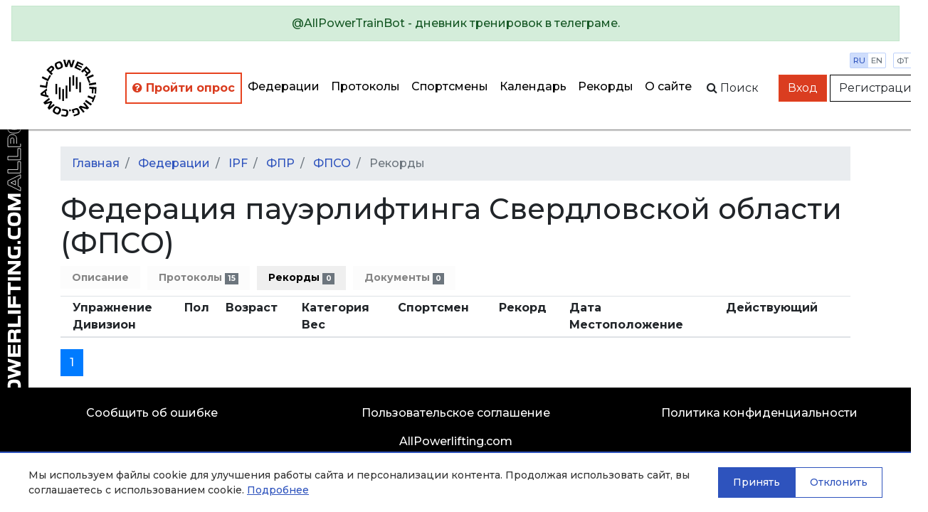

--- FILE ---
content_type: text/css
request_url: https://allpowerlifting.com/static/css/main.1fae6a4457ce.css
body_size: 9245
content:
html, body {
  min-height: 100%;
  height: auto;
  margin: 0;
}
body {
  font-family: 'Montserrat';
  font-weight: 500;
  display:flex;
  flex-direction:column;
}
body.menu-active {
  overflow-x: hidden;
}
body.menu-active nav#slide-menu { transform: translateX(0) }
body.menu-active > div.wrapper { box-shadow: 0 0 10px rgba(0,0,0,.8); }
body.menu-active > div.wrapper > .wrapper__overlay { opacity: 1; max-width: 100%; }
body.menu-active .ap-navbar {
  box-shadow: none;
}
body.menu-active .menu-trigger {
  opacity: 0;
}
body.menu-active .menu-trigger.menu-trigger--close {
  display: flex;
  opacity: 1;
}

.wrapper {
  position: relative;
  transition: left 300ms;
  left: 0;
  min-height: 100%;
  height: auto;
  z-index: 101;
  display: flex;
  flex-direction: column;
}

.wrapper__overlay {
  display: block;
  content: "";
  position: absolute;
  max-width: 0;
  width: 100%;
  height: 100%;
  background: rgba(0,0,0,.25);
  z-index: 100;
  transition: opacity 300ms;
  opacity: 0;
}
.content {
  flex: 1 0 auto;
}

.page-footer {
  flex: 0 0 auto;
  background: black;
  color: white;
  z-index: 10;
}
.page-footer a {
  color: white;
}

a {
  color: #2e53bd;
}
.text-primary {
  color: #2e53bd;
}
a.icon-link {
  color: black !important;
  text-decoration: none !important;
}

.breadcrumb,
.btn,
.card,
.form-control,
.alert,
.badge,
.dropdown-menu,
.nav-tabs .nav-link,
.list-group-item:first-child,
.list-group-item:last-child,
.page-item:first-child .page-link,
.page-item:last-child .page-link,
.modal-footer,
.modal-content {
  border-radius: 0 !important;
}
.btn-dark {
  border-color: black !important;
  background-color: black !important;
}
.btn-danger {
  background-color: #da3d20 !important;
  border-color: #e74320 !important;
}
.btn-light {
  background-color: white !important;
  border-color: black !important;
}
.btn-light:hover {
  border-color: black !important;
}

.badge-primary {
  background-color: rgba(92, 144, 245, 1) !important;
}
.table-secondary, .table-secondary>td, .table-secondary>th {
    background-color: #f2f2f2 !important;
}

.form-control {
  border-color: black;
}
.form-group.required > label:first-child:after {
    content: ' *';
    color: red;
}

/** header **/
.ap-navbar {
  background-color: #fff!important;
  box-shadow: 0 0 2px 1px rgba(0,0,0,.6);
  z-index: 10;
  position: relative;
  padding: .5rem 1rem;
}
.ap-nav-item.active {
  font-weight: bold;
}
.ap-navbar .navbar-brand img {
  height: 80px;
}
.ap-navbar .ap-nav-item > a {
  color: black;
  text-decoration: none;
}
.ap-navbar .nav-item a:hover {
  text-decoration: underline;
}

.ap-navbar__logo {
  margin: 10px 40px 10px;
}

@media screen and (max-width: 1200px) {
  .ap-navbar__logo {
    margin: 10px 20px 10px 0;
  }
}
@media screen and (max-width: 574px) {
  .ap-navbar__logo {
    margin: 0;
    position: absolute;
    top: 5px;
    left: 20px;
    max-width: 50vw;
  }
  .ap-navbar__logo img {
    width: 100%;
  }
}

.ap-navbar-nav > .nav-item {
  padding: 0 8px;
}

@media screen and (max-width: 1100px) {
  .ap-navbar-nav {
    display: block;
    -webkit-columns: 2;
    -moz-columns: 2;
    max-height: 90px;
  }
}

.ap-navbar__subpanel {
  margin-right: 40px;
  position: relative;
  white-space: nowrap;
}

@media screen and (max-width: 1200px) {
  .ap-navbar__subpanel {
    margin-right: 0px;
  }
}

@media screen and (max-width: 574px) {
  .ap-navbar__subpanel {
    margin-bottom: 8px;
  }
}

.ap-navbar__subpanel .settings {
  position: absolute;
  display: flex;
  top: 0;
}

@media screen and (max-width: 574px) {
  .ap-navbar__subpanel .settings {
    position: relative;
    display: flex;
    margin-bottom: 10px;
  }
}

.ap-navbar__search {
  display: flex;
  flex-wrap: nowrap;
  margin-right: 15px;
  position: relative;
}
.ap-navbar__search button:focus {
  outline: 0;
  box-shadow: none;
}

.ap-navbar__search-form  {
  width: 100vw;
  max-width: 25vw;
  position: absolute;
  right: 100%;
  transition: none;
}

.settings > div:not(:last-child) {
  margin-right: 10px;
}

.settings__item {
  display: flex;
  border: 1px solid rgba(92, 144, 245, 0.4);
  border-radius: 2px;
}

.settings__item_param {
  padding:  2px 4px;
  font-size: 0.7rem;
  text-decoration: none;
  display: flex;
  align-items: center;
  justify-content: center;
  text-transform: uppercase;
}
.settings__item_param:hover {
  text-decoration: none;
}

.settings__item_param.active {
  background: rgba(92, 144, 245, 0.3);
}
.settings__item_param:not(.active) {
  color: var(--gray);
}

.settings__item_param a {
  color: inherit;
}

.logo-side {
  width: 40px;
  height: 100%;
  background: black;
  position: fixed;
  top: 0;
  left: 0;
  bottom: 0;
  z-index: 1;
  overflow: hidden;
}

.logo-side__img {
  position: absolute;
  z-index: -1;
  height: 100%;
  top: 0;
  left: 0;
  width: 100%;
  background: black url("/static/img/logo-vertical.e1c7066b4669.svg") repeat-y;
  background-size: 100%;

  animation: move-background 25s linear infinite;
}
@keyframes move-background {
   from {
       background-position-y: 0;
   }
   to {
       background-position-y: -732px;
   }
}

.nav-link {
    white-space: nowrap;
}

nav#slide-menu {
	position: fixed;
	top: 0;
	transform: translateX(-80vw);
	bottom: 0;
	display: block;
	float: left;
	width: 100%;
	max-width: 80vw;
  height: 100%;
  z-index: 1001;
  background: var(--white);

  -moz-transition: all 300ms;
	-webkit-transition: all 300ms;
	transition: all 300ms;
}

div.menu-trigger {
  top: 10px;
  left: 10px;
  width: 36px;
  height: 36px;
  cursor: pointer;
  border-radius: 5px;
  display: flex;
  align-items: center;
  justify-content: center;
  font-size: 2.2rem;

  -moz-transition: all 300ms;
  -webkit-transition: all 300ms;
  transition: all 300ms;

}

.menu-trigger.menu-trigger--close {
  display: none;
  position: absolute;
  transition: opacity 300ms;
  opacity: 0;
  z-index: 101;
  display: flex;
  align-items: center;
  justify-content: center;
  top: 10px;
  left: 80vw;
  background: var(--white);
}

div.menu-trigger:hover { background: rgba(92, 144, 245, 0.3); }
div.menu-trigger--close:hover, div.menu-trigger--close:focus { background: var(--white); }

.slide-menu__content {
  overflow-y: auto;
  padding: 10px;
}
.slide-menu__header {
  padding: 10px;
}

.slide-menu__header img {
  max-width: 70%;
}

.slide-menu__top {
  display: flex;
  position: relative;
}

.slide-menu__top > .d-block {
  flex: 1
}

.autocomplete-result {
  overflow-y: auto;
  overflow-x: auto;
}

.table-xs td, .table-xs th {
    padding: .1rem;
}

/* select 2 */
.select2-container--default .select2-selection--multiple,
.select2-container--default .select2-selection--multiple .select2-selection__choice,
.select2-container--default .select2-selection--single {
  border-radius: 0 !important;
  border-color: black !important;
  line-height: 1.5 !important;
}

/* nav-tabs */
.nav-tabs {
  border: none;
}
.nav-tabs .nav-item {
  margin-bottom: 0;
}
.nav-tabs .nav-link {
  margin-right: 0.625rem;
  font-size: 0.875rem;
  line-height: 1.05rem;
  font-weight: 700;
  color: #858585;
  background-color: rgba(249, 249, 249, 0.5);
  border: none;
  -webkit-transition: .25s;
  transition: .25s;
  cursor: pointer;
}
.nav-tabs .nav-link.active {
  color: #000;
  background-color: #efefef;
}
.nav-tabs .nav-link.res-link.active {
  color: #fff;
  background-color: #000;
}
.nav-tabs .nav-link.res-link.active:hover {
  color: #fff;
}
.nav-tabs .nav-link.res-link:hover {
  color: #000;
  font-weight: 700;
}

/* Cookie Banner */
.cookie-banner {
  position: fixed;
  bottom: 0;
  left: 0;
  right: 0;
  background-color: #ffffff;
  border-top: 2px solid #2e53bd;
  box-shadow: 0 -2px 10px rgba(0, 0, 0, 0.1);
  z-index: 9999;
  padding: 20px;
  transform: translateY(100%);
  transition: transform 0.3s ease-in-out;
}

.cookie-banner--visible {
  transform: translateY(0);
}

.cookie-banner__content {
  max-width: 1200px;
  margin: 0 auto;
  display: flex;
  align-items: center;
  justify-content: space-between;
  flex-wrap: wrap;
  gap: 15px;
}

.cookie-banner__text {
  flex: 1;
  min-width: 250px;
  font-size: 14px;
  line-height: 1.5;
  color: #333;
}

.cookie-banner__text p {
  margin: 0;
}

.cookie-banner__text a {
  color: #2e53bd;
  text-decoration: underline;
}

.cookie-banner__text a:hover {
  text-decoration: none;
}

.cookie-banner__buttons {
  display: flex;
  gap: 10px;
  flex-shrink: 0;
}

.cookie-banner__btn {
  padding: 10px 20px;
  border: 1px solid #2e53bd;
  border-radius: 0;
  font-size: 14px;
  font-weight: 500;
  cursor: pointer;
  transition: all 0.3s ease;
  font-family: 'Montserrat', sans-serif;
}

.cookie-banner__btn--accept {
  background-color: #2e53bd;
  color: #ffffff;
}

.cookie-banner__btn--accept:hover {
  background-color: #1e3d8d;
  border-color: #1e3d8d;
}

.cookie-banner__btn--decline {
  background-color: #ffffff;
  color: #2e53bd;
}

.cookie-banner__btn--decline:hover {
  background-color: #f5f5f5;
}

@media screen and (max-width: 768px) {
  .cookie-banner {
    padding: 15px;
  }

  .cookie-banner__content {
    flex-direction: column;
    align-items: stretch;
  }

  .cookie-banner__buttons {
    width: 100%;
    flex-direction: column;
  }

  .cookie-banner__btn {
    width: 100%;
  }
}
